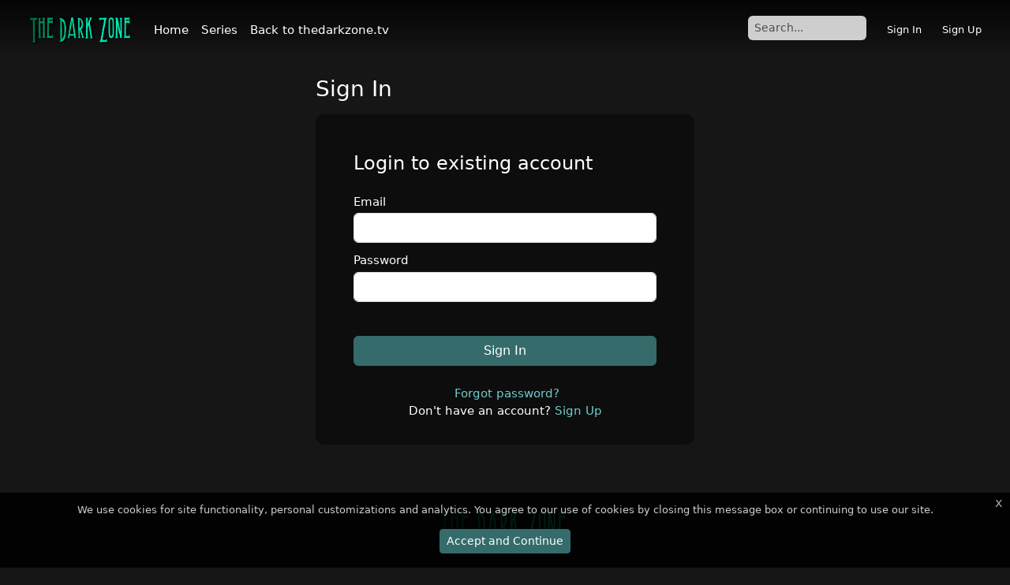

--- FILE ---
content_type: text/html; charset=UTF-8
request_url: https://thedarkzone.endavomedia.com/member/login?mediaId=359331
body_size: 3662
content:
<!DOCTYPE html>
<html lang="en">
<head>
        <title>The Dark Zone</title>
    <meta charset="utf-8">
    <meta name="viewport" content="width=device-width, initial-scale=1">
            <meta name="description" content=""/>
                                <link rel="icon" type="image/png" sizes="16x16" href="https://510-prd-endavo-static.akamaized.net/11925/images/cobra/e/e83b29586bb7a11d8934a5f83145edad.png">
                                <link rel="icon" type="image/png" sizes="32x32" href="https://510-prd-endavo-static.akamaized.net/11925/images/cobra/e/ef46eb26ab5be1e0ecb0ee3b4a0137db.png">
                                <link rel="apple-touch-icon" sizes="180x180" href="https://510-prd-endavo-static.akamaized.net/11925/images/cobra/8/8fa72dcc315aed423a77e877d848676b.png">
                                        <link rel="manifest" href="https://thedarkzone.endavomedia.com/site.webmanifest">

        <link rel="canonical" href="https://thedarkzone.endavomedia.com/member/login" />
                        <link rel="alternate" hreflang="en" href="https://thedarkzone.endavomedia.com/member/login?mediaId=359331" />
                        <link rel="stylesheet" type="text/css" href="/css/main.min.css?v341"/>
        <link rel="stylesheet" href="https://use.fontawesome.com/releases/v5.15.0/css/all.css?v1">
        <link rel="stylesheet" type="text/css" href="/css/dark.css?v341"/>
        <link rel="stylesheet" type="text/css" href="/skins/endavo/dark/css/custom.css?v341"/>
                            <link rel="stylesheet" type="text/css" href="/skins/endavo/production/2497/css/custom.css?v341"/>
                                    <script>const CURRENT_ROUTE = '_member_login';</script>
        <script src="/js/config.js?v=v341"></script>
        <script type="text/javascript" src="/js/lib/jquery/jquery-3.3.1.min.js?v341"></script>
        <script type="text/javascript" src="/js/lib/autolinker.min.js?v341"></script>
        <script type="text/javascript" src="/js/default.js?v341"></script>
        <script type="text/javascript" src="/js/lib/moment.min.js?v341"></script>
        <script type="text/javascript" src="/js/lib/moment-timezone-with-data.min.js?v341"></script>
        <script type="text/javascript" src="/js/lib/axios.min.js?v341"></script>
        <script type="text/javascript" src="/js/lib/apiClient/client_v2.js?v341"></script>
        <script src="/bundles/bazingajstranslation/js/translator.min.js?v341"></script>
        <script src="https://thedarkzone.endavomedia.com/translations?locales=en"></script>
                    <script async src="https://www.googletagmanager.com/gtag/js?id=G-FDKRNLRE14"></script>
            <script>
                window.dataLayer = window.dataLayer || [];
                function gtag(){dataLayer.push(arguments);}
                gtag('js', new Date());
                gtag('config', 'G-FDKRNLRE14');
            </script>
                
        <!-- Google tag (gtag.js) -->
<script async src="https://www.googletagmanager.com/gtag/js?id=G-5EN3R5EKRR"></script>
<script>
  window.dataLayer = window.dataLayer || [];
  function gtag(){dataLayer.push(arguments);}
  gtag('js', new Date());

  gtag('config', 'G-5EN3R5EKRR');
</script>
    
    <!-- Global site tag (gtag.js) - Google Ads: 539675378 -->
    <script async src="https://www.googletagmanager.com/gtag/js?id=AW-539675378"></script>
    <script>
        window.dataLayer = window.dataLayer || [];
        function gtag(){dataLayer.push(arguments);}
        gtag('js', new Date());
        gtag('config', 'AW-539675378');
    </script>
</head>
<body>
    <div class="container-fluid p-0">
                                    <div id="header">
                    <script type="text/javascript" src="/js/widgets/navigation/header.js?v341"></script>
<script type="text/javascript">
    let headerOptions = {"logoImage":"https:\/\/510-prd-endavo-static.akamaized.net\/11925\/images\/cobra\/e\/e5a5b0efec76398ba8738ebaee4c49eb.png","showSignUp":true,"showProfile":true,"showActiveLogins":true,"showRentedMedia":true,"showTransactions":true,"showSubscriptions":true,"showManageCreditCard":true,"showConnectedDevices":false,"showUpload":false,"showMyUploads":false,"showSearch":true,"isFixedMenu":true,"restrictToSpecificRole":null};
</script>
<header class="navbar navbar-expand-lg navbar-dark fixed-top">

    <nav class="container-fluid mt-1">

        <button class="navbar-toggler" type="button" data-bs-toggle="offcanvas" data-bs-target="#navbarNavDropdown" aria-controls="navbarNavDropdown" aria-expanded="false" aria-label="Toggle navigation">
            <i class="fas fa-bars"></i>
        </button>
        <h1 class="navbar-brand">
            <a href="https://thedarkzone.endavomedia.com/"><img src="https://510-prd-endavo-static.akamaized.net/11925/images/cobra/e/e5a5b0efec76398ba8738ebaee4c49eb.png" alt="" /></a>
        </h1>

        <div class="offcanvas offcanvas-start" tabindex="-1" id="navbarNavDropdown">
            <div class="offcanvas-header">
                <h5 class="offcanvas-title" id="offcanvasDarkNavbarLabel"></h5>
                <button type="button" class="btn-close btn-close-white" data-bs-dismiss="offcanvas" aria-label="Close"></button>
            </div>
            <div class="offcanvas-body">

                    <ul id="mainMenu" class="navbar-nav me-auto ">
                        <li class="nav-item">
                <a class="nav-link" href="/">Home</a>
            </li>
                                <li class="nav-item">
                <a class="nav-link" href="/series">Series</a>
            </li>
                                <li class="nav-item">
                <a class="nav-link" href="https://thedarkzone.tv" target="_blank">Back to thedarkzone.tv</a>
            </li>
            </ul>

                                    <form class="form-inline my-2 my-lg-0" action="/search" method="get">
                        <input class="searchInput form-control form-control-sm me-sm-2" type="text" name="search" placeholder="Search..." value="">
                    </form>
                
                <ul class="systemMenu navbar-nav">
                                                            <li id="uploadLink" class="nav-item hidden">
                        <a class="nav-link" href="/member/upload" data-bs-toggle="tooltip" data-bs-placement="bottom" data-bs-title="Upload">
                            <i class="fas fa-cloud-upload-alt"></i>
                            <span class="ps-1 small d-lg-none">Upload</span>
                        </a>
                    </li>
                </ul>

            </div>
        </div>

        <ul class="systemMenu nav flex-nowrap">
                                        <li class="nav-item dropdown profileItem hidden">
                    <a class="nav-link" href="/member/profile" data-bs-toggle="dropdown" role="button" aria-haspopup="true" aria-expanded="false">
                        <i class="fas fa-user-circle"></i>
                    </a>
                    <div class="dropdown-menu dropdown-menu-end">
    <div class="dropdown-item-text d-flex align-items-stretch">
        <div class="align-self-center" style="padding-right: 12px;">
            <i class="fas fa-user-circle opacity-25" style="font-size: 2rem;"></i>
        </div>
        <div class="align-self-center" style="line-height: 1.1;">
            <span class="memberName fw-semibold text-nowrap"></span><br/>
            <small class="memberEmail opacity-75 hidden"></small>
        </div>
    </div>
            <a class="dropdown-item" href="/member/profile">Manage Account</a>
                <a class="dropdown-item" href="/member/activeLogins">Active Logins</a>
                    <div class="dropdown-divider"></div>
    
                        <h6 class="dropdown-header">Payments & Purchases</h6>
                            <a class="dropdown-item" href="/member/media">Rented Media</a>
                            <a class="dropdown-item" href="/member/subscriptions">Subscriptions</a>
                            <a class="dropdown-item" href="/member/transactions">Transactions</a>
                            <a class="dropdown-item" href="/member/manageCreditCard">Manage Credit Card</a>
            
            
    <div class="dropdown-divider"></div>
    <a class="dropdown-item" href="/member/logout">Sign Out</a>
</div>
                </li>
                <li class="nav-item dropdown profileItemGuest hidden">
                    <a class="nav-link" href="#" data-bs-toggle="dropdown" role="button" aria-haspopup="true" aria-expanded="false">
                        <i class="fas fa-user-circle"></i>
                    </a>
                    <div class="dropdown-menu dropdown-menu-end">
                        <a class="dropdown-item" href="/member/login">Sign In</a>
                                                    <a class="dropdown-item" href="/member/register">Sign Up</a>
                                            </div>
                </li>
                <li id="signInLink" class="nav-item hidden">
                    <small><a class="nav-link" href="/member/login">Sign In</a></small>
                </li>
                                    <li id="signUpLink" class="nav-item hidden">
                        <small><a class="nav-link" href="/member/register">Sign Up</a></small>
                    </li>
                                    </ul>

    </nav>

</header>


                </div>
                            <div id="content">
            <div class="jsNotice alert alert-warning mx-3" role="alert"></div>
                <div class="px-2 px-md-3 px-lg-4 pb-5 pt-5 mt-4 mt-md-5">
        <div class="mx-auto" style="max-width: 480px;">
    <div class="widget memberLoginSection">
                    <div class="header">
                <h3 class="mb-3">Sign In</h3>
            </div>
                <div class="content pt-5 pb-3 px-3 px-sm-5">
            <div class="row mb-4">
                <div class="col">
                    <h4>Login to existing account</h4>
                    <form class="needs-validation mt-4"
                          action="/member/login?mediaId=359331"
                          method="post" novalidate>
                                                    <div class="my-2">
                                    
                            </div>
                                                <div class="form-group">
                                                <label for="login_username" class="form-label required">Email</label>
    
                            <input type="text" id="login_username" name="login[username]" required="required" maxlength="255" class="form-control" />
                            <div class="invalid-tooltip">Please enter your email address.</div>
                        </div>
                        <div class="form-group">
                                                <label for="login_password" class="form-label required">Password</label>
    
                            <input type="password" id="login_password" name="login[password]" required="required" maxlength="50" class="form-control" />
                            <div class="invalid-tooltip">Please enter your password.</div>
                        </div>
                        
                        <div class="d-grid">
                            <input class="btn btn-primary" type="submit" name="submit" value="Sign In"/>
                        </div>
                    </form>
                </div>
            </div>
                            <div class="row text-center">
                    <a class="ps-3 activeLink" href="/member/forgotPassword">Forgot password?</a>
                </div>
                                        <div class="row text-center">
                    <p>Don&#039;t have an account? <a class="activeLink" href="/member/register?mediaId=359331">Sign Up</a></p>
                </div>
                    </div>
                    <div class="footer"></div>
            </div>
</div>

    </div>
            <div class="modal fade" id="generalModal" tabindex="-1" role="dialog" aria-hidden="true">
    <div class="modal-dialog modal-dialog-centered" role="document">
        <div class="modal-content">
            <div class="modal-header">
                <h5 class="modal-title"></h5>
            </div>
            <div class="modal-body"></div>
            <div class="modal-footer">
                <button type="button" class="btn btn-secondary" data-bs-dismiss="modal">Close</button>
            </div>
        </div>
    </div>
</div>
        </div>
                                    <div id="footer">
                    <div class="footer">
    <a class="logo" href="/">
        <img src="https://510-prd-endavo-static.akamaized.net/11925/images/cobra/e/e5a5b0efec76398ba8738ebaee4c49eb.png" alt="" />
    </a>
        <ul id="mainMenu" class="nav justify-content-center flex-column flex-sm-row ">
                        <li class="nav-item">
                <a class="nav-link" href="/terms">Terms of Use</a>
            </li>
                                <li class="nav-item">
                <a class="nav-link" href="/privacy">Privacy Policy</a>
            </li>
            </ul>
    <div class="spacer"></div>
            <div class="copyright small">&copy; 2026 All Rights Reserved</div>
        <div class="spacer"></div>
                <p class="poweredBy">
            <small>Powered by</small>
                            <a href="https://www.endavomedia.com" target="_blank" title="Endavo Media and Communications, Inc.">
                    <img src="/images/dark/endavo-logo.png?v341" alt="Endavo Media and Communications, Inc." />
                </a>
                    </p>
    </div>
                </div>
                        </div>
                <script type="text/javascript" src="/js/lib/jquery/jquery.eu-cookie-law-popup.js?v341"></script>
<script type="text/javascript" src="/js/widgets/other/cookiesAndGdprCompliance.js?v341"></script>
<script type="text/javascript">
    var cookiesAndGdprComplianceOptions = {"includeJavascriptSources":true,"customClass":null,"popupTitle":"This website is using cookies.","popupText":"We use cookies for site functionality, personal customizations and analytics. You agree to our use of cookies by closing this message box or continuing to use our site.","buttonContinueText":"Accept and Continue","showLearnMoreButton":false,"buttonLearnMoreText":"Learn&nbsp;More","buttonLearnMoreUrl":"\/privacy","buttonLearnMoreOpenInNewWindow":false};
</script>
<div class="eupopup eupopup-bottom "></div>
        <script src="https://cdn.jsdelivr.net/npm/bootstrap@5.3.3/dist/js/bootstrap.bundle.min.js" integrity="sha384-YvpcrYf0tY3lHB60NNkmXc5s9fDVZLESaAA55NDzOxhy9GkcIdslK1eN7N6jIeHz" crossorigin="anonymous"></script>
    <script type="text/javascript" src="/js/widgets/media/common.js?v341"></script>
    
    </body>
</html>

--- FILE ---
content_type: text/css
request_url: https://thedarkzone.endavomedia.com/skins/endavo/production/2497/css/custom.css?v341
body_size: 1349
content:
a:hover, a:focus {
    color: #6fcdcd;
}

a.activeLink {
    color: #6fcdcd;
}

.btn-primary {
    background-color: #356b6b;
    border-color: #356b6b;
}

.btn-primary:hover {
    color: #356b6b !important;
    background-color: #fff;
    border-color: #356b6b;
}

.btn-primary.disabled, .btn-primary:disabled {
    color: #fff;
    background-color: #356b6b;
    border-color: #356b6b;
}

.btn-outline-primary {
    border-color: #356b6b;
}

.btn-outline-primary:hover {
    color: #fff;
    background-color: #356b6b;
    border-color: #356b6b;
}

.btn-primary.active, .btn-primary:active,
.btn-primary:not(:disabled):not(.disabled):active, .btn-primary:not(:disabled):not(.disabled):active:focus,
.btn-outline-primary:not(:disabled):not(.disabled):active, .btn-outline-primary:not(:disabled):not(.disabled):active {
    background-color: #304f50;
    border-color: #304f50;
    box-shadow: 0 0 0 .2rem rgb(48, 79, 80, .5) !important;
}

.btn-primary.focus, .btn-primary:focus,
.btn-primary:not(:disabled):not(.disabled):focus,
.btn-outline-primary.focus, .btn-outline-primary:focus,
.btn-outline-primary:not(:disabled):not(.disabled):focus {
    box-shadow: 0 0 0 .2rem rgb(48, 79, 80, .25);
}

.btn-outline-primary:not(:disabled):not(.disabled).active,
.btn-outline-primary:not(:disabled):not(.disabled):active,
.show>.btn-outline-primary.dropdown-toggle {
    background-color: #304f50;
    border-color: #304f50;
}

.btn-outline-primary:not(:disabled):not(.disabled).active:focus,
.btn-outline-primary:not(:disabled):not(.disabled):active:focus,
.show>.btn-outline-primary.dropdown-toggle:focus {
    box-shadow: 0 0 0 .2rem rgba(48, 79, 80, .25) !important;
}

.form-control:focus {
    border-color: #304f50;
    box-shadow: 0 0 0 .2rem rgba(85, 186, 191, .25);
}

.dropdown-menu {
    background: rgba(40, 40, 40, 1);
}

.dropdown-menu a {
    color: #fff;
}

.dropdown-item.active, .dropdown-item.active:hover, .dropdown-item:active {
    color: rgb(255, 255, 255);
    background-color: #356b6b;
}

.navbar-nav .nav-link {
    color: #fff !important;
}

#content .channelInfo .header .nav .active,
#content .channelInfo .header .nav .active:hover,
#content .tvShowFullInfo .header .nav .active,
#content .tvShowFullInfo .header .nav .active:hover {
    color: #356b6b;
}

#content .channelInfo .header #share a, #content .tvShowFullInfo .header #share a {
    margin: 3px 0 0 10px;
}

#content .channelInfo .header .nav .likesBar span,
#content .tvShowFullInfo .header .nav .likesBar span {
    background-color: #356b6b;
}

#content .mediaInfo #mediaTabs .nav .active .fas,
#content .mediaInfo #mediaTabs .nav .active:hover .fas {
    color: #356b6b;
}

#content .widget .content .mediaList .title {
    line-height: 1.3;
    font-size: 0.9rem;
}

#content .widget .content .mediaList .image .watchProgress span {
    background: #356b6b;
}

#content .widget input.cmn-toggle-round:checked + label:after {
    background-color: #356b6b;
}

#content .mediaComments .content .commentInput:focus {
    border-bottom: 1px solid #356b6b;
}

@media (min-width: 576px) {
    .form-inline .form-control {
        max-width: 150px;
    }
}

@media (max-width: 768px) {
    .interactiveArea {
        height: 300px;
        width: 100%;
    }
}

@media (min-width: 992px) {

    .navbar #mainMenu .nav-link:before {
        height: 2px;
        bottom: 1px;
        background-color: #356b6b;
    }

    .navbar-toggleable-md .navbar-nav .nav-link {
        margin-right: .5rem;
        margin-left: .5rem;
        padding: .3em 0;
    }
}

.systemMenu .nav-link.donate:hover {
    color: #356b6b !important;
    background-color: #fff;
    border-color: #356b6b;
}

.cameras.nav-pills .nav-link.active, .cameras.nav-pills .show>.nav-link {
    background-color: #356b6b;
}

.interactiveArea .nav .nav-link.active,
.interactiveArea .nav .nav-link.active:hover {
    border-bottom: 2px solid #356b6b;
}

.interactiveArea .commentsList div h3 {
    color: #6fcdcd;
}

.interactiveArea .commentsPostForm .commentInput:focus {
    border-bottom: 1px solid #356b6b;
}

.cameraNote {
    text-align: center;
    margin-bottom: 15px;
}

.cameraNote span {
    display: inline-block;
    padding: 5px 20px;
    color: #ccc;
    background-color: #1a2424;
    font-size: 90%;
    border-radius: 3px;
}

#camerasModal .modal-content {
    background-color: #212121;
}

#camerasModal .modal-header {
    padding-top: 0;
    padding-bottom: 0;
    border-bottom: none;
}

#camerasModal .modal-body h5 {
    color: #6fcdcd;
    margin-bottom: 15px;
}

#camerasModal .modal-body p {
    margin-bottom: 0;
}

#camerasModal .modal-footer {
    border-top: none;
}

.donationAmountButtons .input-group-text.active {
    color: #fff;
    background-color: #356b6b;
    border-color: #356b6b;
}

--- FILE ---
content_type: application/javascript
request_url: https://thedarkzone.endavomedia.com/js/config.js?v=v341
body_size: 2001
content:
window.APP_CONFIG = {"locale":"en","appBaseUrl":"\/","emmsApiBaseUrl":"https:\/\/api-usaeast.endavomedia.com\/api\/v1","environment":"production","appId":2497,"package":"endavo","baseSkin":"dark","playlistId":8281,"maxDirectionPages":4,"defaultImages":{"landscape":null,"portrait":null,"circle":null,"banner":null},"defaultMediaImageType":"landscape","defaultSeriesImageType":"landscape","defaultEpisodesImageType":"landscape","defaultChannelsImageType":"landscape","defaultCategoriesImageType":"landscape","guestsRedirectPage":null};

window.APP_TRANS = {"en":"English","ar":"\u0627\u0644\u0639\u0631\u0628\u064a\u0629","es":"Espa\u00f1ol","Jan":"Jan","Feb":"Feb","Mar":"Mar","Apr":"Apr","May":"May","Jun":"Jun","Jul":"Jul","Aug":"Aug","Sep":"Sep","Oct":"Oct","Nov":"Nov","Dec":"Dec","Years":"Years","Months":"Months","Weeks":"Weeks","Days":"Days","Hours":"Hours","Minutes":"Minutes","Seconds":"Seconds","Year":"Year","Month":"Month","Week":"Week","Day":"Day","Hour":"Hour","Minute":"Minute","Second":"Second","$%price% Rent":"$%price% Rent","E":"E","No related media found.":"No related media found.","This media does not have any comments yet.":"This media does not have any comments yet.","Something went wrong, please try again or contact us for help.":"Something went wrong, please try again or contact us for help.","Guest":"Guest","1080p HD":"1080p HD","720p HD":"720p HD","480p":"480p","270p":"270p","MP3":"MP3","Rental expires in %countdown%":"Rental expires in %countdown%","Thank you for renting this media.":"Thank you for renting this media.","Please wait...":"Please wait...","An error occurred while trying to process your payment. Please try again in few minutes. If the problem persists, check your credit card information or contact support for assistance.":"An error occurred while trying to process your payment. Please try again in few minutes. If the problem persists, check your credit card information or contact support for assistance.","Are you sure you want to remove stored credit card? This will also cancel your subscription (if any)!":"Are you sure you want to remove stored credit card? This will also cancel your subscription (if any)!","An error occurred while trying to remove your stored credit card. Please try again in few minutes. If the problem persists, contact support for assistance.":"An error occurred while trying to remove your stored credit card. Please try again in few minutes. If the problem persists, contact support for assistance.","Checking promo code&hellip;":"Checking promo code&hellip;","year":"year","years":"years","month":"month","months":"months","week":"week","weeks":"weeks","day":"day","days":"days","first %period% free":"first %period% free","This promo code is invalid or was already used.":"This promo code is invalid or was already used.","Rent for %price%":"Rent for %price%","Purchase for %price%":"Purchase for %price%","After rent the media will be available for watching for %period%.":"After rent the media will be available for watching for %period%.","After renting, the bundle media will be available to watch for %period%.":"After renting, the bundle media will be available to watch for %period%.","You successfully unsubscribed.":"You successfully unsubscribed.","Are your sure you want to cancel your subscription?":"Are your sure you want to cancel your subscription?","An error occurred while trying to cancel your subscription. Please try again in few minutes. If the problem persists, check your credit card information or contact support for assistance.":"An error occurred while trying to cancel your subscription. Please try again in few minutes. If the problem persists, check your credit card information or contact support for assistance.","Are you sure you want to rent this media for $%price%?":"Are you sure you want to rent this media for $%price%?","Free":"Free","Premium":"Premium","Sign In":"Sign In","Sign Up":"Sign Up","Sign Up & Go to Next Step":"Sign Up & Go to Next Step","View All":"View All","Send":"Send","Uploading...":"Uploading...","File uploaded":"File uploaded","Upload failed":"Upload failed","Upload cancelled":"Upload cancelled","Play":"Play","Live":"Live","Start Over":"Start Over","Today":"Today","No program guide available.":"No program guide available.","Now Playing":"Now Playing","Coming Soon":"Coming Soon","An active subscription is required to watch this Live channel.":"An active subscription is required to watch this Live channel.","An active subscription is required to use Start Over.":"An active subscription is required to use Start Over.","An active subscription is required to use Catch Up.":"An active subscription is required to use Catch Up.","%discount% Off":"%discount% Off","%discount% Off once":"%discount% Off once","%discount% Off for the first %period%":"%discount% Off for the first %period%","period":"period","periods":"periods","Rent now for %price% and have access while event is broadcasting.":"Rent now for %price% and have access while event is broadcasting.","Thank you for purchasing access to this live event.":"Thank you for purchasing access to this live event.","Are you sure you want to rent this live event for $%price%?":"Are you sure you want to rent this live event for $%price%?","No items found.":"No items found.","No channels found.":"No channels found.","No categories found.":"No categories found.","Live Event":"Live Event","Purchase now and have access while event is broadcasting.":"Purchase now and have access while event is broadcasting.","Purchase now with one click!":"Purchase now with one click!","Rent now with one click!":"Rent now with one click!","Rent Bundle":"Rent Bundle","New":"New","Like":"Like","Dislike":"Dislike","You have no FTP uploaded files on the server":"You have no FTP uploaded files on the server","Refresh":"Refresh","Recurrent Payment":"Recurrent Payment","Free Period":"Free Period","Enter promo code":"Enter promo code","Apply":"Apply","Subscribe now with one click!":"Subscribe now with one click!","Dismiss":"Dismiss","Manage Stored Card":"Manage Stored Card","Now":"Now","Ended":"Ended"};
